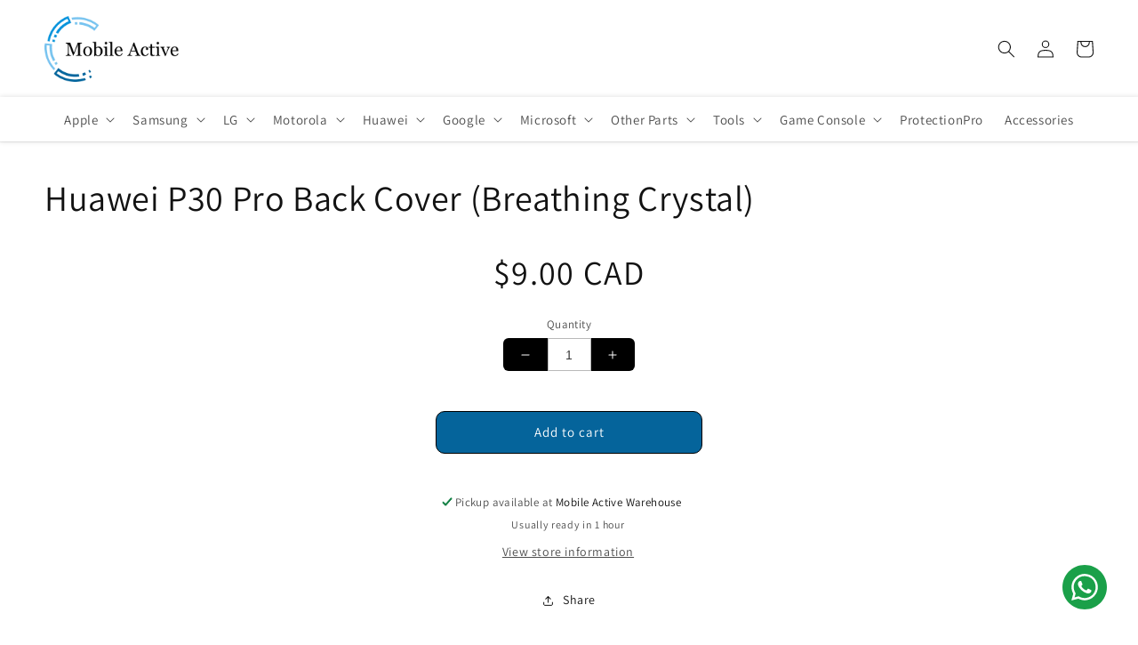

--- FILE ---
content_type: text/javascript; charset=utf-8
request_url: https://mobileactive.ca/products/copy-of-hw-p30-pro-back-cover-breathing-crystal.js
body_size: -434
content:
{"id":7516270035110,"title":"Huawei P30 Pro Back Cover (Breathing Crystal)","handle":"copy-of-hw-p30-pro-back-cover-breathing-crystal","description":"\u003cp\u003e\u003c\/p\u003e","published_at":"2022-09-06T11:13:23-07:00","created_at":"2022-09-06T11:13:23-07:00","vendor":"LondonTech","type":"","tags":["Back Cover","huawei"],"price":900,"price_min":900,"price_max":900,"available":true,"price_varies":false,"compare_at_price":null,"compare_at_price_min":0,"compare_at_price_max":0,"compare_at_price_varies":false,"variants":[{"id":43405903429798,"title":"Default Title","option1":"Default Title","option2":null,"option3":null,"sku":"50112536301","requires_shipping":true,"taxable":true,"featured_image":null,"available":true,"name":"Huawei P30 Pro Back Cover (Breathing Crystal)","public_title":null,"options":["Default Title"],"price":900,"weight":0,"compare_at_price":null,"inventory_management":"shopify","barcode":"44718758","requires_selling_plan":false,"selling_plan_allocations":[]}],"images":[],"featured_image":null,"options":[{"name":"Title","position":1,"values":["Default Title"]}],"url":"\/products\/copy-of-hw-p30-pro-back-cover-breathing-crystal","requires_selling_plan":false,"selling_plan_groups":[]}